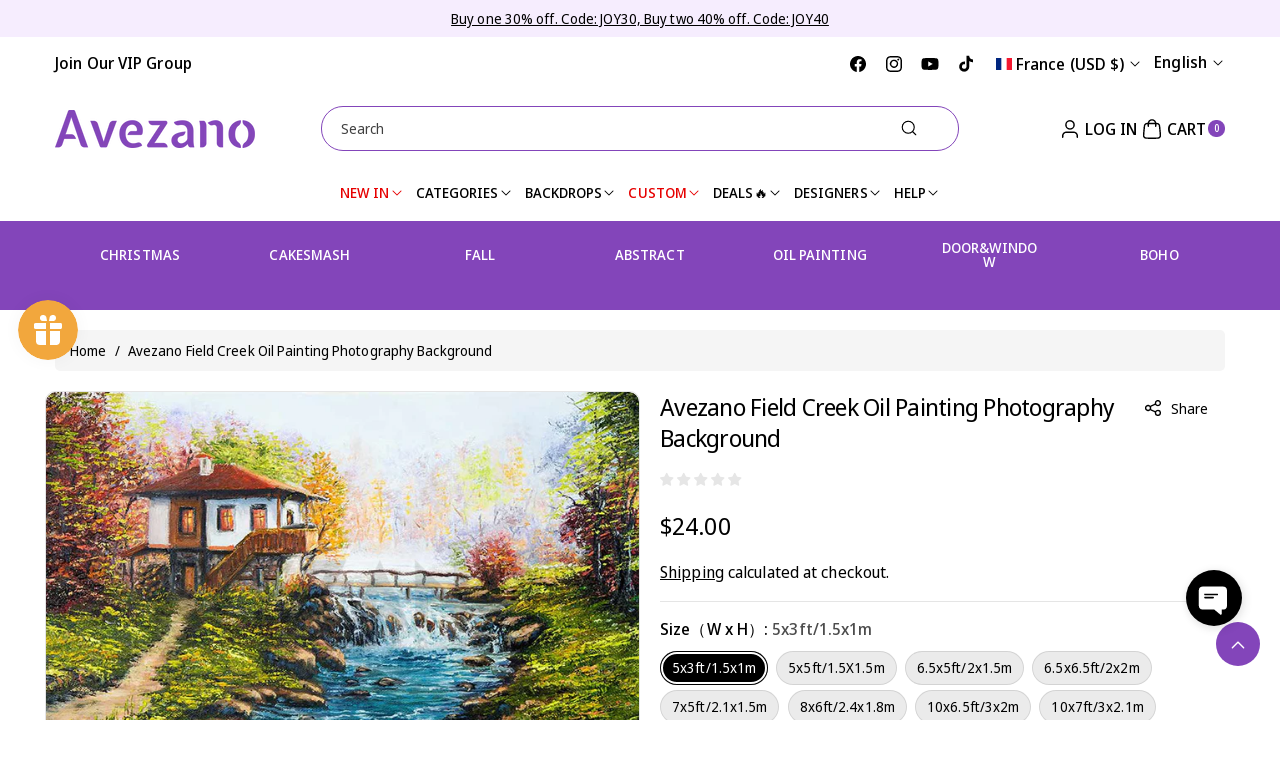

--- FILE ---
content_type: text/html; charset=UTF-8
request_url: https://app.inspon.com/dev-app/backend/api/api.php
body_size: 423
content:
{"product":{"title":"Avezano Field Creek Oil Painting Photography Background","featuredImage":{"id":"gid:\/\/shopify\/ProductImage\/40614062260506"},"options":[{"name":"Size\uff08W x H\uff09","values":["5x3ft\/1.5x1m","5x5ft\/1.5X1.5m","6.5x5ft\/2x1.5m","6.5x6.5ft\/2x2m","7x5ft\/2.1x1.5m","8x6ft\/2.4x1.8m","10x6.5ft\/3x2m","10x7ft\/3x2.1m","10x8ft\/3x2.4m","10x10ft\/3x3m","12x10ft\/3.6x3m","16x10ft\/4.8x3m","Custom Size\uff08Please Contact Seller)"]}],"variants":[{"id":44556791611674,"option1":"5x3ft\/1.5x1m","title":"5x3ft\/1.5x1m","price":"24.00"},{"id":44556791644442,"option1":"5x5ft\/1.5X1.5m","title":"5x5ft\/1.5X1.5m","price":"28.00"},{"id":44556791677210,"option1":"6.5x5ft\/2x1.5m","title":"6.5x5ft\/2x1.5m","price":"30.00"},{"id":44556791709978,"option1":"6.5x6.5ft\/2x2m","title":"6.5x6.5ft\/2x2m","price":"58.00"},{"id":44556791742746,"option1":"7x5ft\/2.1x1.5m","title":"7x5ft\/2.1x1.5m","price":"32.00"},{"id":46715450720538,"option1":"8x6ft\/2.4x1.8m","title":"8x6ft\/2.4x1.8m","price":"60.00"},{"id":44556791775514,"option1":"10x6.5ft\/3x2m","title":"10x6.5ft\/3x2m","price":"78.00"},{"id":44556791808282,"option1":"10x7ft\/3x2.1m","title":"10x7ft\/3x2.1m","price":"86.00"},{"id":44556791841050,"option1":"10x8ft\/3x2.4m","title":"10x8ft\/3x2.4m","price":"98.00"},{"id":44556791873818,"option1":"10x10ft\/3x3m","title":"10x10ft\/3x3m","price":"118.00"},{"id":44556791906586,"option1":"12x10ft\/3.6x3m","title":"12x10ft\/3.6x3m","price":"128.00"},{"id":45622820208922,"option1":"16x10ft\/4.8x3m","title":"16x10ft\/4.8x3m","price":"185.00"},{"id":44556791939354,"option1":"Custom Size\uff08Please Contact Seller)","title":"Custom Size\uff08Please Contact Seller)","price":"100.00"}]},"collection":[{"title":"New Arrivals"},{"title":"All without VIP no flash sale no stock no discount"},{"title":"All fabric backdrop"},{"title":"Oil Painting Background"},{"title":"\u7a0e\u8d39\u66f4\u65b0"},{"title":"Best Selling"},{"title":"rest"}]}

--- FILE ---
content_type: text/css
request_url: https://www.avezano.com/cdn/shop/t/47/assets/component-image-with-text.css?v=13748850883314095751740995874
body_size: 746
content:
.image-with-text__content .imgtext_inner{padding:20px;border-radius:var(--content-radius)}.imgtxtfull .image-with-text__heading.h0{font-size:calc(var(--font-heading-scale) * 46px)}.imgtxtfull .image-with-text__heading.h1{font-size:calc(var(--font-heading-scale) * 42px)}.imgtxtfull .image-with-text__heading.h2{font-size:calc(var(--font-heading-scale) * 36px)}.imgtxtfull .image-with-text__text--caption.large{font-size:calc(var(--font-heading-scale) * 16px)}.imgtxtfull .image-with-text__text--caption.medium{font-size:calc(var(--font-heading-scale) * 14px)}.imgtxtfull .image-with-text__text--caption.small{font-size:calc(var(--font-heading-scale) * 12px)}.image-with-text .grid{margin-bottom:0;align-items:center}.image-with-text .grid__item{position:relative}.imgtxtfull .image-with-text__grid--reverse{flex-direction:row-reverse}@media screen and (min-width: 768px){.image-with-text__grid--reverse{flex-direction:row-reverse}}.image-with-text__media--small{height:19.4rem}.image-with-text__media--medium{height:29.6rem}.image-with-text__media--large{height:35.5rem}@media screen and (min-width: 768px){.image-with-text__media--small{height:36.4rem}.image-with-text__media--medium{height:46rem}.image-with-text__media--large{height:50.5rem}}.image-with-text__media--placeholder{position:relative;overflow:hidden}.image-with-text__media--placeholder:after{content:"";position:absolute;background:rgba(var(--color-foreground),.04)}.image-with-text__media--placeholder.image-with-text__media--adapt{height:20rem}@media screen and (min-width: 768px){.image-with-text__media--placeholder.image-with-text__media--adapt{height:30rem}}.image-with-text .global-media-settings{display:flex}.image-with-text__media--placeholder>svg{width:100%;height:100%;border-radius:var(--image-radius)}.image-with-text__media--placeholder{border-radius:var(--image-radius)}.image-with-text__media--placeholder:is(.animate--ambient)>svg{top:0;left:0;transform:translate(0)}.image-with-text__content{align-items:flex-start;display:flex;flex-direction:column;height:100%;justify-content:center;align-self:center;padding:20px;position:relative;z-index:1;border-radius:var(--content-radius)}.image-with-text .grid__item:after{content:"";position:absolute;top:0;left:0;width:100%;height:100%;z-index:-1}.image-with-text__content{z-index:unset;overflow:unset!important;padding:0}.image-with-text .image-with-text__media-item>*{overflow:hidden}.image-with-text .global-media-settings{overflow:hidden!important}.image-with-text .image-with-text__text-item>*{overflow:hidden}.image-with-text:not(.image-with-text--overlap) .image-with-text__media-item>*,.image-with-text:not(.image-with-text--overlap) .image-with-text__text-item>*{box-shadow:none}@media screen and (max-width: 767px){.image-with-text.collapse-corners:not(.image-with-text--overlap) .image-with-text__media-item:after,.image-with-text.collapse-corners:not(.image-with-text--overlap) .grid__item .image-with-text__media,.image-with-text.collapse-corners:not(.image-with-text--overlap) .image-with-text__media img,.image-with-text.collapse-corners:not(.image-with-text--overlap) .image-with-text__media .placeholder-svg{border-bottom-right-radius:0;border-bottom-left-radius:0}.image-with-text.collapse-corners:not(.image-with-text--overlap) .image-with-text__text-item:after,.image-with-text.collapse-corners:not(.image-with-text--overlap) .grid__item .image-with-text__content{border-top-left-radius:0;border-top-right-radius:0}.image-with-text.collapse-borders:not(.image-with-text--overlap) .image-with-text__content{border-top:0}}.image-with-text__content--mobile-right>*{align-self:flex-end;text-align:right}.image-with-text__content--mobile-center>*{align-self:center;text-align:center}.image-with-text--overlap .image-with-text__content{width:90%;margin:-3rem auto 0}@media screen and (min-width: 768px){.image-with-text__content.overlap .imgtext_inner{position:relative;margin-left:-78px;z-index:2}.image-with-text__grid--reverse .image-with-text__content{margin-left:auto}.image-with-text__content--bottom{justify-content:flex-end;align-self:flex-end}.image-with-text__content--top{justify-content:flex-start;align-self:flex-start}.image-with-text__content--desktop-right>*{align-self:flex-end;text-align:right}.image-with-text__content--desktop-left>*{align-self:flex-start;text-align:left}.image-with-text__content--desktop-center>*{align-self:center;text-align:center}.image-with-text--overlap .image-with-text__text-item{display:flex;padding:3rem 0}.image-with-text--overlap .image-with-text__content{height:auto;width:calc(100% + 4rem);min-width:calc(100% + 4rem);margin-top:0;margin-left:-4rem}.image-with-text--overlap .image-with-text__grid--reverse .image-with-text__content{margin-left:0;margin-right:-4rem}.image-with-text--overlap .image-with-text__grid--reverse .image-with-text__text-item{justify-content:flex-end}.image-with-text--overlap .image-with-text__media-item--top{align-self:flex-start}.image-with-text--overlap .image-with-text__media-item--middle{align-self:center}.image-with-text--overlap .image-with-text__media-item--bottom{align-self:flex-end}.image-with-text__media-item--small,.image-with-text__media-item--large+.image-with-text__text-item{flex-grow:0}.image-with-text.collapse-corners:not(.image-with-text--overlap) .grid:not(.image-with-text__grid--reverse) .image-with-text__media-item:after,.image-with-text.collapse-corners:not(.image-with-text--overlap) .grid:not(.image-with-text__grid--reverse) .image-with-text__media,.image-with-text.collapse-corners:not(.image-with-text--overlap) .grid:not(.image-with-text__grid--reverse) .image-with-text__media img,.image-with-text.collapse-corners:not(.image-with-text--overlap) .grid:not(.image-with-text__grid--reverse) .image-with-text__media .placeholder-svg,.image-with-text.collapse-corners:not(.image-with-text--overlap) .image-with-text__grid--reverse .image-with-text__text-item:after,.image-with-text.collapse-corners:not(.image-with-text--overlap) .image-with-text__grid--reverse .image-with-text__content,.image-with-text.collapse-corners:not(.image-with-text--overlap) .image-with-text__grid--reverse .image-with-text__content:after{border-top-right-radius:0;border-bottom-right-radius:0}.image-with-text.collapse-corners:not(.image-with-text--overlap) .grid:not(.image-with-text__grid--reverse) .image-with-text__text-item:after,.image-with-text.collapse-corners:not(.image-with-text--overlap) .grid:not(.image-with-text__grid--reverse) .image-with-text__content,.image-with-text.collapse-corners:not(.image-with-text--overlap) .grid:not(.image-with-text__grid--reverse) .image-with-text__content:after,.image-with-text.collapse-corners:not(.image-with-text--overlap) .image-with-text__grid--reverse .image-with-text__media-item:after,.image-with-text.collapse-corners:not(.image-with-text--overlap) .image-with-text__grid--reverse .image-with-text__media,.image-with-text.collapse-corners:not(.image-with-text--overlap) .image-with-text__grid--reverse .image-with-text__media img,.image-with-text.collapse-corners:not(.image-with-text--overlap) .image-with-text__grid--reverse .image-with-text__media .placeholder-svg{border-top-left-radius:0;border-bottom-left-radius:0}.image-with-text.collapse-borders:not(.image-with-text--overlap) .grid:not(.image-with-text__grid--reverse) .image-with-text__content{border-left:0}.image-with-text.collapse-borders:not(.image-with-text--overlap) .image-with-text__grid--reverse .image-with-text__content{border-right:0}}.image-with-text:not(.collapse-corners,.image-with-text--overlap) .image-with-text__media-item{z-index:2}.image-with-text.image-with-text--overlap .backround-transparent,.image-with-text:not(.image-with-text--overlap) .background-transparent{background:transparent}.image-with-text .gradient{transform:perspective(0)}.image-with-text__content{word-break:break-word}.image-with-text__content .imgtext_inner>*+*{margin-top:2rem}.image-with-text__content .imgtext_inner>.image-with-text__text:empty~a{margin-top:2rem}.image-with-text__content .imgtext_inner>:first-child:is(.image-with-text__heading),.image-with-text__text--caption+.image-with-text__heading,.image-with-text__text--caption:first-child{margin-top:0}.image-with-text__content :last-child:is(.image-with-text__heading),.image-with-text__text--caption{margin-bottom:0}.image-with-text__content .button+.image-with-text__text{margin-top:2rem}.image-with-text__content .image-with-text__text+.button{margin-top:3rem}.image-with-text__heading{margin-bottom:0}.image-with-text__text p{margin-top:0;margin-bottom:1rem}@media screen and (max-width: 767px){.collapse-padding .image-with-text__grid .image-with-text__content{padding-left:0;padding-right:0}}@media screen and (min-width: 768px){.collapse-padding .image-with-text__grid:not(.image-with-text__grid--reverse) .image-with-text__content:not(.image-with-text__content--desktop-center){padding-right:0}.collapse-padding .image-with-text__grid--reverse .image-with-text__content:not(.image-with-text__content--desktop-center){padding-left:0}.image-with-text__grid--reverse .image-with-text__content.overlap .imgtext_inner{margin-right:-78px;margin-left:auto}}@supports not (inset: 10px){.image-with-text .grid{margin-left:0}}@media (min-width: 992px) and (max-width: 1199px){.imgtxtfull .image-with-text__heading.h0{font-size:calc(var(--font-heading-scale) * 46px)}.imgtxtfull .image-with-text__heading.h1{font-size:calc(var(--font-heading-scale) * 36px)}.imgtxtfull .image-with-text__heading.h2{font-size:calc(var(--font-heading-scale) * 30px)}}@media (min-width: 768px) and (max-width: 991px){.imgtxtfull .image-with-text__heading.h0{font-size:calc(var(--font-heading-scale) * 34px)}.imgtxtfull .image-with-text__heading.h1{font-size:calc(var(--font-heading-scale) * 30px)}.imgtxtfull .image-with-text__heading.h2{font-size:calc(var(--font-heading-scale) * 26px)}.image-with-text__content.overlap .imgtext_inner{padding:15px}}@media (max-width: 767px){.imgtxtfull .image-with-text__heading.h0{font-size:calc(var(--font-heading-scale) * 26px)}.imgtxtfull .image-with-text__heading.h1{font-size:calc(var(--font-heading-scale) * 24px)}.imgtxtfull .image-with-text__heading.h2{font-size:calc(var(--font-heading-scale) * 22px)}.image-with-text__content .image-with-text__text+.button{margin-top:2rem}.image-with-text__content>*+*{margin-top:1rem}.imgtxtfull .image-with-text .grid__item{width:100%;max-width:100%}}@media (max-width: 767px){.imgtxtfull .image-with-text__grid--reverse .image-with-text__media-item{order:2}}
/*# sourceMappingURL=/cdn/shop/t/47/assets/component-image-with-text.css.map?v=13748850883314095751740995874 */


--- FILE ---
content_type: text/javascript; charset=utf-8
request_url: https://www.avezano.com/products/field-creek-oil-painting-photography-background.js
body_size: 1917
content:
{"id":8128696516890,"title":"Avezano Field Creek Oil Painting Photography Background","handle":"field-creek-oil-painting-photography-background","description":"\u003cp style='box-sizing: inherit; -webkit-font-smoothing: antialiased; margin-top: 0px; color: rgb(0, 0, 0); font-family: \"Avenir Next\", sans-serif; font-size: 16px; font-style: normal; font-variant-ligatures: normal; font-variant-caps: normal; font-weight: 400; letter-spacing: normal; orphans: 2; text-align: start; text-indent: 0px; text-transform: none; widows: 2; word-spacing: 0px; -webkit-text-stroke-width: 0px; white-space: normal; background-color: rgb(255, 255, 255); text-decoration-thickness: initial; text-decoration-style: initial; text-decoration-color: initial;' id=\"isPasted\"\u003e\u003cstrong style=\"box-sizing: inherit; font-weight: bolder; -webkit-font-smoothing: antialiased;\"\u003eMaterial: Polyester Cotton \u003cb style=\"box-sizing: inherit; font-weight: bolder; -webkit-font-smoothing: antialiased;\"\u003e(\u003c\/b\u003e\u003c\/strong\u003e\u003ca href=\"https:\/\/avezanobackdrop.com\/pages\/material-information\" style=\"box-sizing: inherit; background: transparent; touch-action: manipulation; -webkit-font-smoothing: antialiased; color: var(--secondary); text-decoration: underline;\"\u003e\u003cu style=\"box-sizing: inherit; -webkit-font-smoothing: antialiased;\"\u003eClick to view material introduction\u003c\/u\u003e\u003c\/a\u003e\u003cstrong style=\"box-sizing: inherit; font-weight: bolder; -webkit-font-smoothing: antialiased;\"\u003e\u003cb style=\"box-sizing: inherit; font-weight: bolder; -webkit-font-smoothing: antialiased;\"\u003e)\u003c\/b\u003e\u003c\/strong\u003e\n\t\u003cbr style=\"box-sizing: inherit; -webkit-font-smoothing: antialiased;\"\u003eAvezano backdrops are crafted from premium polyester-cotton fabric, combining durability with versatility. Professionally designed and digitally printed with anti-wrinkle technology, our backdrops are portable, long-lasting, and ideal for repeated use.\n\t\u003cbr\u003e\n\u003c\/p\u003e\n\n\u003cp style='box-sizing: inherit; -webkit-font-smoothing: antialiased; color: rgb(0, 0, 0); font-family: \"Avenir Next\", sans-serif; font-size: 16px; font-style: normal; font-variant-ligatures: normal; font-variant-caps: normal; font-weight: 400; letter-spacing: normal; orphans: 2; text-align: start; text-indent: 0px; text-transform: none; widows: 2; word-spacing: 0px; -webkit-text-stroke-width: 0px; white-space: normal; background-color: rgb(255, 255, 255); text-decoration-thickness: initial; text-decoration-style: initial; text-decoration-color: initial;'\u003e\u003cstrong style=\"box-sizing: inherit; font-weight: bolder; -webkit-font-smoothing: antialiased;\"\u003eKey Features:\u003c\/strong\u003e\u003c\/p\u003e\n\n\u003cul style='box-sizing: inherit; -webkit-font-smoothing: antialiased; margin: 15px 0px; padding-left: 20px; list-style: outside disc; color: rgb(0, 0, 0); font-family: \"Avenir Next\", sans-serif; font-size: 16px; font-style: normal; font-variant-ligatures: normal; font-variant-caps: normal; font-weight: 400; letter-spacing: normal; orphans: 2; text-align: start; text-indent: 0px; text-transform: none; widows: 2; word-spacing: 0px; -webkit-text-stroke-width: 0px; white-space: normal; background-color: rgb(255, 255, 255); text-decoration-thickness: initial; text-decoration-style: initial; text-decoration-color: initial;'\u003e\n\t\u003cli style=\"box-sizing: inherit; -webkit-font-smoothing: antialiased;\"\u003eDurable \u0026amp; Easy Care: Wrinkle-resistant, machine washable, and dryer-safe.\u003c\/li\u003e\n\t\u003cli style=\"box-sizing: inherit; -webkit-font-smoothing: antialiased;\"\u003eVivid Printing: High-resolution images for stunning photo backdrops.\u003c\/li\u003e\n\t\u003cli style=\"box-sizing: inherit; -webkit-font-smoothing: antialiased;\"\u003ePortable Design: Lightweight and foldable for easy storage and transport.\u003c\/li\u003e\n\t\u003cli style=\"box-sizing: inherit; -webkit-font-smoothing: antialiased;\"\u003eCustomizable: Available in standard and custom sizes\/designs.\u003c\/li\u003e\n\u003c\/ul\u003e\n\n\u003cp style='box-sizing: inherit; -webkit-font-smoothing: antialiased; color: rgb(0, 0, 0); font-family: \"Avenir Next\", sans-serif; font-size: 16px; font-style: normal; font-variant-ligatures: normal; font-variant-caps: normal; font-weight: 400; letter-spacing: normal; orphans: 2; text-align: start; text-indent: 0px; text-transform: none; widows: 2; word-spacing: 0px; -webkit-text-stroke-width: 0px; white-space: normal; background-color: rgb(255, 255, 255); text-decoration-thickness: initial; text-decoration-style: initial; text-decoration-color: initial;'\u003e\u003cstrong style=\"box-sizing: inherit; font-weight: bolder; -webkit-font-smoothing: antialiased;\"\u003eAbout Sizes:\u003c\/strong\u003e\n\t\u003cbr style=\"box-sizing: inherit; -webkit-font-smoothing: antialiased;\"\u003eAll the sizes of our backgrounds are WxH,\n\u003c\/p\u003e\n\n\u003cp style='box-sizing: inherit; -webkit-font-smoothing: antialiased; color: rgb(0, 0, 0); font-family: \"Avenir Next\", sans-serif; font-size: 16px; font-style: normal; font-variant-ligatures: normal; font-variant-caps: normal; font-weight: 400; letter-spacing: normal; orphans: 2; text-align: start; text-indent: 0px; text-transform: none; widows: 2; word-spacing: 0px; -webkit-text-stroke-width: 0px; white-space: normal; background-color: rgb(255, 255, 255); text-decoration-thickness: initial; text-decoration-style: initial; text-decoration-color: initial;'\u003eFor example:\n\t\u003cbr style=\"box-sizing: inherit; -webkit-font-smoothing: antialiased;\"\u003eHorizontal: 7x5ft (Width x Height)\n\t\u003cbr style=\"box-sizing: inherit; -webkit-font-smoothing: antialiased;\"\u003eVertical: 5x7ft (Width x Height)\n\u003c\/p\u003e\n\n\u003cp style='box-sizing: inherit; -webkit-font-smoothing: antialiased; color: rgb(0, 0, 0); font-family: \"Avenir Next\", sans-serif; font-size: 16px; font-style: normal; font-variant-ligatures: normal; font-variant-caps: normal; font-weight: 400; letter-spacing: normal; orphans: 2; text-align: start; text-indent: 0px; text-transform: none; widows: 2; word-spacing: 0px; -webkit-text-stroke-width: 0px; white-space: normal; background-color: rgb(255, 255, 255); text-decoration-thickness: initial; text-decoration-style: initial; text-decoration-color: initial;'\u003eCustom sizes and designs are available!\n\t\u003cbr style=\"box-sizing: inherit; -webkit-font-smoothing: antialiased;\"\u003eContact us at cs@avezanobackdrop.com to discuss your requirements.\n\u003c\/p\u003e\n\n\u003cp style='box-sizing: inherit; -webkit-font-smoothing: antialiased; color: rgb(0, 0, 0); font-family: \"Avenir Next\", sans-serif; font-size: 16px; font-style: normal; font-variant-ligatures: normal; font-variant-caps: normal; font-weight: 400; letter-spacing: normal; orphans: 2; text-align: start; text-indent: 0px; text-transform: none; widows: 2; word-spacing: 0px; -webkit-text-stroke-width: 0px; white-space: normal; background-color: rgb(255, 255, 255); text-decoration-thickness: initial; text-decoration-style: initial; text-decoration-color: initial;'\u003e\u003cstrong style=\"box-sizing: inherit; font-weight: bolder; -webkit-font-smoothing: antialiased;\"\u003eAdditional Details:\u003c\/strong\u003e\u003c\/p\u003e\n\n\u003cp style='box-sizing: inherit; -webkit-font-smoothing: antialiased; color: rgb(0, 0, 0); font-family: \"Avenir Next\", sans-serif; font-size: 16px; font-style: normal; font-variant-ligatures: normal; font-variant-caps: normal; font-weight: 400; letter-spacing: normal; orphans: 2; text-align: start; text-indent: 0px; text-transform: none; widows: 2; word-spacing: 0px; -webkit-text-stroke-width: 0px; white-space: normal; background-color: rgb(255, 255, 255); text-decoration-thickness: initial; text-decoration-style: initial; text-decoration-color: initial;'\u003eLogo Pocket: Included by default at the top of all backdrops (except floor backdrops).   If you prefer not to have this feature, please leave a note on your order or contact us directly.\n\u003c\/p\u003e\n\n\u003cp style='box-sizing: inherit; -webkit-font-smoothing: antialiased; color: rgb(0, 0, 0); font-family: \"Avenir Next\", sans-serif; font-size: 16px; font-style: normal; font-variant-ligatures: normal; font-variant-caps: normal; font-weight: 400; letter-spacing: normal; orphans: 2; text-align: start; text-indent: 0px; text-transform: none; widows: 2; word-spacing: 0px; -webkit-text-stroke-width: 0px; white-space: normal; background-color: rgb(255, 255, 255); text-decoration-thickness: initial; text-decoration-style: initial; text-decoration-color: initial;'\u003eReady to create something extraordinary?\n\t\u003cbr style=\"box-sizing: inherit; -webkit-font-smoothing: antialiased;\"\u003eReach out to us at cs@avezanobackdrop.com for custom orders or any questions. Let's bring your vision to life!\u003c\/p\u003e\n","published_at":"2023-02-22T22:11:36-08:00","created_at":"2023-02-22T22:09:42-08:00","vendor":"Avezano","type":"Backdrop","tags":["backdrop","Background","n","test"],"price":2400,"price_min":2400,"price_max":18500,"available":true,"price_varies":true,"compare_at_price":0,"compare_at_price_min":0,"compare_at_price_max":0,"compare_at_price_varies":false,"variants":[{"id":44556791611674,"title":"5x3ft\/1.5x1m","option1":"5x3ft\/1.5x1m","option2":null,"option3":null,"sku":"JJ0284","requires_shipping":true,"taxable":true,"featured_image":null,"available":true,"name":"Avezano Field Creek Oil Painting Photography Background - 5x3ft\/1.5x1m","public_title":"5x3ft\/1.5x1m","options":["5x3ft\/1.5x1m"],"price":2400,"weight":363,"compare_at_price":0,"inventory_management":"shopify","barcode":null,"requires_selling_plan":false,"selling_plan_allocations":[]},{"id":44556791644442,"title":"5x5ft\/1.5X1.5m","option1":"5x5ft\/1.5X1.5m","option2":null,"option3":null,"sku":"JJ0284","requires_shipping":true,"taxable":true,"featured_image":null,"available":true,"name":"Avezano Field Creek Oil Painting Photography Background - 5x5ft\/1.5X1.5m","public_title":"5x5ft\/1.5X1.5m","options":["5x5ft\/1.5X1.5m"],"price":2800,"weight":363,"compare_at_price":0,"inventory_management":"shopify","barcode":null,"requires_selling_plan":false,"selling_plan_allocations":[]},{"id":44556791677210,"title":"6.5x5ft\/2x1.5m","option1":"6.5x5ft\/2x1.5m","option2":null,"option3":null,"sku":"JJ0284","requires_shipping":true,"taxable":true,"featured_image":null,"available":true,"name":"Avezano Field Creek Oil Painting Photography Background - 6.5x5ft\/2x1.5m","public_title":"6.5x5ft\/2x1.5m","options":["6.5x5ft\/2x1.5m"],"price":3000,"weight":363,"compare_at_price":0,"inventory_management":"shopify","barcode":null,"requires_selling_plan":false,"selling_plan_allocations":[]},{"id":44556791709978,"title":"6.5x6.5ft\/2x2m","option1":"6.5x6.5ft\/2x2m","option2":null,"option3":null,"sku":"JJ0284","requires_shipping":true,"taxable":true,"featured_image":null,"available":true,"name":"Avezano Field Creek Oil Painting Photography Background - 6.5x6.5ft\/2x2m","public_title":"6.5x6.5ft\/2x2m","options":["6.5x6.5ft\/2x2m"],"price":5800,"weight":363,"compare_at_price":0,"inventory_management":"shopify","barcode":null,"requires_selling_plan":false,"selling_plan_allocations":[]},{"id":44556791742746,"title":"7x5ft\/2.1x1.5m","option1":"7x5ft\/2.1x1.5m","option2":null,"option3":null,"sku":"JJ0284","requires_shipping":true,"taxable":true,"featured_image":null,"available":true,"name":"Avezano Field Creek Oil Painting Photography Background - 7x5ft\/2.1x1.5m","public_title":"7x5ft\/2.1x1.5m","options":["7x5ft\/2.1x1.5m"],"price":3200,"weight":363,"compare_at_price":0,"inventory_management":"shopify","barcode":null,"requires_selling_plan":false,"selling_plan_allocations":[]},{"id":46715450720538,"title":"8x6ft\/2.4x1.8m","option1":"8x6ft\/2.4x1.8m","option2":null,"option3":null,"sku":"JJ0284","requires_shipping":true,"taxable":true,"featured_image":null,"available":true,"name":"Avezano Field Creek Oil Painting Photography Background - 8x6ft\/2.4x1.8m","public_title":"8x6ft\/2.4x1.8m","options":["8x6ft\/2.4x1.8m"],"price":6000,"weight":363,"compare_at_price":0,"inventory_management":"shopify","barcode":null,"requires_selling_plan":false,"selling_plan_allocations":[]},{"id":44556791775514,"title":"10x6.5ft\/3x2m","option1":"10x6.5ft\/3x2m","option2":null,"option3":null,"sku":"JJ0284","requires_shipping":true,"taxable":true,"featured_image":null,"available":true,"name":"Avezano Field Creek Oil Painting Photography Background - 10x6.5ft\/3x2m","public_title":"10x6.5ft\/3x2m","options":["10x6.5ft\/3x2m"],"price":7800,"weight":363,"compare_at_price":0,"inventory_management":"shopify","barcode":null,"requires_selling_plan":false,"selling_plan_allocations":[]},{"id":44556791808282,"title":"10x7ft\/3x2.1m","option1":"10x7ft\/3x2.1m","option2":null,"option3":null,"sku":"JJ0284","requires_shipping":true,"taxable":true,"featured_image":null,"available":true,"name":"Avezano Field Creek Oil Painting Photography Background - 10x7ft\/3x2.1m","public_title":"10x7ft\/3x2.1m","options":["10x7ft\/3x2.1m"],"price":8600,"weight":363,"compare_at_price":0,"inventory_management":"shopify","barcode":null,"requires_selling_plan":false,"selling_plan_allocations":[]},{"id":44556791841050,"title":"10x8ft\/3x2.4m","option1":"10x8ft\/3x2.4m","option2":null,"option3":null,"sku":"JJ0284","requires_shipping":true,"taxable":true,"featured_image":null,"available":true,"name":"Avezano Field Creek Oil Painting Photography Background - 10x8ft\/3x2.4m","public_title":"10x8ft\/3x2.4m","options":["10x8ft\/3x2.4m"],"price":9800,"weight":363,"compare_at_price":0,"inventory_management":"shopify","barcode":null,"requires_selling_plan":false,"selling_plan_allocations":[]},{"id":44556791873818,"title":"10x10ft\/3x3m","option1":"10x10ft\/3x3m","option2":null,"option3":null,"sku":"JJ0284","requires_shipping":true,"taxable":true,"featured_image":null,"available":true,"name":"Avezano Field Creek Oil Painting Photography Background - 10x10ft\/3x3m","public_title":"10x10ft\/3x3m","options":["10x10ft\/3x3m"],"price":11800,"weight":363,"compare_at_price":0,"inventory_management":"shopify","barcode":null,"requires_selling_plan":false,"selling_plan_allocations":[]},{"id":44556791906586,"title":"12x10ft\/3.6x3m","option1":"12x10ft\/3.6x3m","option2":null,"option3":null,"sku":"JJ0284","requires_shipping":true,"taxable":true,"featured_image":null,"available":true,"name":"Avezano Field Creek Oil Painting Photography Background - 12x10ft\/3.6x3m","public_title":"12x10ft\/3.6x3m","options":["12x10ft\/3.6x3m"],"price":12800,"weight":363,"compare_at_price":0,"inventory_management":"shopify","barcode":null,"requires_selling_plan":false,"selling_plan_allocations":[]},{"id":45622820208922,"title":"16x10ft\/4.8x3m","option1":"16x10ft\/4.8x3m","option2":null,"option3":null,"sku":"JJ0284","requires_shipping":true,"taxable":true,"featured_image":null,"available":true,"name":"Avezano Field Creek Oil Painting Photography Background - 16x10ft\/4.8x3m","public_title":"16x10ft\/4.8x3m","options":["16x10ft\/4.8x3m"],"price":18500,"weight":363,"compare_at_price":0,"inventory_management":"shopify","barcode":null,"requires_selling_plan":false,"selling_plan_allocations":[]},{"id":44556791939354,"title":"Custom Size（Please Contact Seller)","option1":"Custom Size（Please Contact Seller)","option2":null,"option3":null,"sku":"JJ0284","requires_shipping":true,"taxable":true,"featured_image":null,"available":true,"name":"Avezano Field Creek Oil Painting Photography Background - Custom Size（Please Contact Seller)","public_title":"Custom Size（Please Contact Seller)","options":["Custom Size（Please Contact Seller)"],"price":10000,"weight":363,"compare_at_price":0,"inventory_management":"shopify","barcode":null,"requires_selling_plan":false,"selling_plan_allocations":[]}],"images":["\/\/cdn.shopify.com\/s\/files\/1\/0275\/7636\/9224\/products\/JJ0284_210x150_-Peppa.jpg?v=1690789047"],"featured_image":"\/\/cdn.shopify.com\/s\/files\/1\/0275\/7636\/9224\/products\/JJ0284_210x150_-Peppa.jpg?v=1690789047","options":[{"name":"Size（W x H）","position":1,"values":["5x3ft\/1.5x1m","5x5ft\/1.5X1.5m","6.5x5ft\/2x1.5m","6.5x6.5ft\/2x2m","7x5ft\/2.1x1.5m","8x6ft\/2.4x1.8m","10x6.5ft\/3x2m","10x7ft\/3x2.1m","10x8ft\/3x2.4m","10x10ft\/3x3m","12x10ft\/3.6x3m","16x10ft\/4.8x3m","Custom Size（Please Contact Seller)"]}],"url":"\/products\/field-creek-oil-painting-photography-background","media":[{"alt":"Avezano Field Creek Oil Painting Photography Background-AVEZANO","id":32953880248602,"position":1,"preview_image":{"aspect_ratio":1.401,"height":571,"width":800,"src":"https:\/\/cdn.shopify.com\/s\/files\/1\/0275\/7636\/9224\/products\/JJ0284_210x150_-Peppa.jpg?v=1690789047"},"aspect_ratio":1.401,"height":571,"media_type":"image","src":"https:\/\/cdn.shopify.com\/s\/files\/1\/0275\/7636\/9224\/products\/JJ0284_210x150_-Peppa.jpg?v=1690789047","width":800}],"requires_selling_plan":false,"selling_plan_groups":[]}

--- FILE ---
content_type: text/javascript; charset=utf-8
request_url: https://www.avezano.com/products/field-creek-oil-painting-photography-background.js
body_size: 1883
content:
{"id":8128696516890,"title":"Avezano Field Creek Oil Painting Photography Background","handle":"field-creek-oil-painting-photography-background","description":"\u003cp style='box-sizing: inherit; -webkit-font-smoothing: antialiased; margin-top: 0px; color: rgb(0, 0, 0); font-family: \"Avenir Next\", sans-serif; font-size: 16px; font-style: normal; font-variant-ligatures: normal; font-variant-caps: normal; font-weight: 400; letter-spacing: normal; orphans: 2; text-align: start; text-indent: 0px; text-transform: none; widows: 2; word-spacing: 0px; -webkit-text-stroke-width: 0px; white-space: normal; background-color: rgb(255, 255, 255); text-decoration-thickness: initial; text-decoration-style: initial; text-decoration-color: initial;' id=\"isPasted\"\u003e\u003cstrong style=\"box-sizing: inherit; font-weight: bolder; -webkit-font-smoothing: antialiased;\"\u003eMaterial: Polyester Cotton \u003cb style=\"box-sizing: inherit; font-weight: bolder; -webkit-font-smoothing: antialiased;\"\u003e(\u003c\/b\u003e\u003c\/strong\u003e\u003ca href=\"https:\/\/avezanobackdrop.com\/pages\/material-information\" style=\"box-sizing: inherit; background: transparent; touch-action: manipulation; -webkit-font-smoothing: antialiased; color: var(--secondary); text-decoration: underline;\"\u003e\u003cu style=\"box-sizing: inherit; -webkit-font-smoothing: antialiased;\"\u003eClick to view material introduction\u003c\/u\u003e\u003c\/a\u003e\u003cstrong style=\"box-sizing: inherit; font-weight: bolder; -webkit-font-smoothing: antialiased;\"\u003e\u003cb style=\"box-sizing: inherit; font-weight: bolder; -webkit-font-smoothing: antialiased;\"\u003e)\u003c\/b\u003e\u003c\/strong\u003e\n\t\u003cbr style=\"box-sizing: inherit; -webkit-font-smoothing: antialiased;\"\u003eAvezano backdrops are crafted from premium polyester-cotton fabric, combining durability with versatility. Professionally designed and digitally printed with anti-wrinkle technology, our backdrops are portable, long-lasting, and ideal for repeated use.\n\t\u003cbr\u003e\n\u003c\/p\u003e\n\n\u003cp style='box-sizing: inherit; -webkit-font-smoothing: antialiased; color: rgb(0, 0, 0); font-family: \"Avenir Next\", sans-serif; font-size: 16px; font-style: normal; font-variant-ligatures: normal; font-variant-caps: normal; font-weight: 400; letter-spacing: normal; orphans: 2; text-align: start; text-indent: 0px; text-transform: none; widows: 2; word-spacing: 0px; -webkit-text-stroke-width: 0px; white-space: normal; background-color: rgb(255, 255, 255); text-decoration-thickness: initial; text-decoration-style: initial; text-decoration-color: initial;'\u003e\u003cstrong style=\"box-sizing: inherit; font-weight: bolder; -webkit-font-smoothing: antialiased;\"\u003eKey Features:\u003c\/strong\u003e\u003c\/p\u003e\n\n\u003cul style='box-sizing: inherit; -webkit-font-smoothing: antialiased; margin: 15px 0px; padding-left: 20px; list-style: outside disc; color: rgb(0, 0, 0); font-family: \"Avenir Next\", sans-serif; font-size: 16px; font-style: normal; font-variant-ligatures: normal; font-variant-caps: normal; font-weight: 400; letter-spacing: normal; orphans: 2; text-align: start; text-indent: 0px; text-transform: none; widows: 2; word-spacing: 0px; -webkit-text-stroke-width: 0px; white-space: normal; background-color: rgb(255, 255, 255); text-decoration-thickness: initial; text-decoration-style: initial; text-decoration-color: initial;'\u003e\n\t\u003cli style=\"box-sizing: inherit; -webkit-font-smoothing: antialiased;\"\u003eDurable \u0026amp; Easy Care: Wrinkle-resistant, machine washable, and dryer-safe.\u003c\/li\u003e\n\t\u003cli style=\"box-sizing: inherit; -webkit-font-smoothing: antialiased;\"\u003eVivid Printing: High-resolution images for stunning photo backdrops.\u003c\/li\u003e\n\t\u003cli style=\"box-sizing: inherit; -webkit-font-smoothing: antialiased;\"\u003ePortable Design: Lightweight and foldable for easy storage and transport.\u003c\/li\u003e\n\t\u003cli style=\"box-sizing: inherit; -webkit-font-smoothing: antialiased;\"\u003eCustomizable: Available in standard and custom sizes\/designs.\u003c\/li\u003e\n\u003c\/ul\u003e\n\n\u003cp style='box-sizing: inherit; -webkit-font-smoothing: antialiased; color: rgb(0, 0, 0); font-family: \"Avenir Next\", sans-serif; font-size: 16px; font-style: normal; font-variant-ligatures: normal; font-variant-caps: normal; font-weight: 400; letter-spacing: normal; orphans: 2; text-align: start; text-indent: 0px; text-transform: none; widows: 2; word-spacing: 0px; -webkit-text-stroke-width: 0px; white-space: normal; background-color: rgb(255, 255, 255); text-decoration-thickness: initial; text-decoration-style: initial; text-decoration-color: initial;'\u003e\u003cstrong style=\"box-sizing: inherit; font-weight: bolder; -webkit-font-smoothing: antialiased;\"\u003eAbout Sizes:\u003c\/strong\u003e\n\t\u003cbr style=\"box-sizing: inherit; -webkit-font-smoothing: antialiased;\"\u003eAll the sizes of our backgrounds are WxH,\n\u003c\/p\u003e\n\n\u003cp style='box-sizing: inherit; -webkit-font-smoothing: antialiased; color: rgb(0, 0, 0); font-family: \"Avenir Next\", sans-serif; font-size: 16px; font-style: normal; font-variant-ligatures: normal; font-variant-caps: normal; font-weight: 400; letter-spacing: normal; orphans: 2; text-align: start; text-indent: 0px; text-transform: none; widows: 2; word-spacing: 0px; -webkit-text-stroke-width: 0px; white-space: normal; background-color: rgb(255, 255, 255); text-decoration-thickness: initial; text-decoration-style: initial; text-decoration-color: initial;'\u003eFor example:\n\t\u003cbr style=\"box-sizing: inherit; -webkit-font-smoothing: antialiased;\"\u003eHorizontal: 7x5ft (Width x Height)\n\t\u003cbr style=\"box-sizing: inherit; -webkit-font-smoothing: antialiased;\"\u003eVertical: 5x7ft (Width x Height)\n\u003c\/p\u003e\n\n\u003cp style='box-sizing: inherit; -webkit-font-smoothing: antialiased; color: rgb(0, 0, 0); font-family: \"Avenir Next\", sans-serif; font-size: 16px; font-style: normal; font-variant-ligatures: normal; font-variant-caps: normal; font-weight: 400; letter-spacing: normal; orphans: 2; text-align: start; text-indent: 0px; text-transform: none; widows: 2; word-spacing: 0px; -webkit-text-stroke-width: 0px; white-space: normal; background-color: rgb(255, 255, 255); text-decoration-thickness: initial; text-decoration-style: initial; text-decoration-color: initial;'\u003eCustom sizes and designs are available!\n\t\u003cbr style=\"box-sizing: inherit; -webkit-font-smoothing: antialiased;\"\u003eContact us at cs@avezanobackdrop.com to discuss your requirements.\n\u003c\/p\u003e\n\n\u003cp style='box-sizing: inherit; -webkit-font-smoothing: antialiased; color: rgb(0, 0, 0); font-family: \"Avenir Next\", sans-serif; font-size: 16px; font-style: normal; font-variant-ligatures: normal; font-variant-caps: normal; font-weight: 400; letter-spacing: normal; orphans: 2; text-align: start; text-indent: 0px; text-transform: none; widows: 2; word-spacing: 0px; -webkit-text-stroke-width: 0px; white-space: normal; background-color: rgb(255, 255, 255); text-decoration-thickness: initial; text-decoration-style: initial; text-decoration-color: initial;'\u003e\u003cstrong style=\"box-sizing: inherit; font-weight: bolder; -webkit-font-smoothing: antialiased;\"\u003eAdditional Details:\u003c\/strong\u003e\u003c\/p\u003e\n\n\u003cp style='box-sizing: inherit; -webkit-font-smoothing: antialiased; color: rgb(0, 0, 0); font-family: \"Avenir Next\", sans-serif; font-size: 16px; font-style: normal; font-variant-ligatures: normal; font-variant-caps: normal; font-weight: 400; letter-spacing: normal; orphans: 2; text-align: start; text-indent: 0px; text-transform: none; widows: 2; word-spacing: 0px; -webkit-text-stroke-width: 0px; white-space: normal; background-color: rgb(255, 255, 255); text-decoration-thickness: initial; text-decoration-style: initial; text-decoration-color: initial;'\u003eLogo Pocket: Included by default at the top of all backdrops (except floor backdrops).   If you prefer not to have this feature, please leave a note on your order or contact us directly.\n\u003c\/p\u003e\n\n\u003cp style='box-sizing: inherit; -webkit-font-smoothing: antialiased; color: rgb(0, 0, 0); font-family: \"Avenir Next\", sans-serif; font-size: 16px; font-style: normal; font-variant-ligatures: normal; font-variant-caps: normal; font-weight: 400; letter-spacing: normal; orphans: 2; text-align: start; text-indent: 0px; text-transform: none; widows: 2; word-spacing: 0px; -webkit-text-stroke-width: 0px; white-space: normal; background-color: rgb(255, 255, 255); text-decoration-thickness: initial; text-decoration-style: initial; text-decoration-color: initial;'\u003eReady to create something extraordinary?\n\t\u003cbr style=\"box-sizing: inherit; -webkit-font-smoothing: antialiased;\"\u003eReach out to us at cs@avezanobackdrop.com for custom orders or any questions. Let's bring your vision to life!\u003c\/p\u003e\n","published_at":"2023-02-22T22:11:36-08:00","created_at":"2023-02-22T22:09:42-08:00","vendor":"Avezano","type":"Backdrop","tags":["backdrop","Background","n","test"],"price":2400,"price_min":2400,"price_max":18500,"available":true,"price_varies":true,"compare_at_price":0,"compare_at_price_min":0,"compare_at_price_max":0,"compare_at_price_varies":false,"variants":[{"id":44556791611674,"title":"5x3ft\/1.5x1m","option1":"5x3ft\/1.5x1m","option2":null,"option3":null,"sku":"JJ0284","requires_shipping":true,"taxable":true,"featured_image":null,"available":true,"name":"Avezano Field Creek Oil Painting Photography Background - 5x3ft\/1.5x1m","public_title":"5x3ft\/1.5x1m","options":["5x3ft\/1.5x1m"],"price":2400,"weight":363,"compare_at_price":0,"inventory_management":"shopify","barcode":null,"requires_selling_plan":false,"selling_plan_allocations":[]},{"id":44556791644442,"title":"5x5ft\/1.5X1.5m","option1":"5x5ft\/1.5X1.5m","option2":null,"option3":null,"sku":"JJ0284","requires_shipping":true,"taxable":true,"featured_image":null,"available":true,"name":"Avezano Field Creek Oil Painting Photography Background - 5x5ft\/1.5X1.5m","public_title":"5x5ft\/1.5X1.5m","options":["5x5ft\/1.5X1.5m"],"price":2800,"weight":363,"compare_at_price":0,"inventory_management":"shopify","barcode":null,"requires_selling_plan":false,"selling_plan_allocations":[]},{"id":44556791677210,"title":"6.5x5ft\/2x1.5m","option1":"6.5x5ft\/2x1.5m","option2":null,"option3":null,"sku":"JJ0284","requires_shipping":true,"taxable":true,"featured_image":null,"available":true,"name":"Avezano Field Creek Oil Painting Photography Background - 6.5x5ft\/2x1.5m","public_title":"6.5x5ft\/2x1.5m","options":["6.5x5ft\/2x1.5m"],"price":3000,"weight":363,"compare_at_price":0,"inventory_management":"shopify","barcode":null,"requires_selling_plan":false,"selling_plan_allocations":[]},{"id":44556791709978,"title":"6.5x6.5ft\/2x2m","option1":"6.5x6.5ft\/2x2m","option2":null,"option3":null,"sku":"JJ0284","requires_shipping":true,"taxable":true,"featured_image":null,"available":true,"name":"Avezano Field Creek Oil Painting Photography Background - 6.5x6.5ft\/2x2m","public_title":"6.5x6.5ft\/2x2m","options":["6.5x6.5ft\/2x2m"],"price":5800,"weight":363,"compare_at_price":0,"inventory_management":"shopify","barcode":null,"requires_selling_plan":false,"selling_plan_allocations":[]},{"id":44556791742746,"title":"7x5ft\/2.1x1.5m","option1":"7x5ft\/2.1x1.5m","option2":null,"option3":null,"sku":"JJ0284","requires_shipping":true,"taxable":true,"featured_image":null,"available":true,"name":"Avezano Field Creek Oil Painting Photography Background - 7x5ft\/2.1x1.5m","public_title":"7x5ft\/2.1x1.5m","options":["7x5ft\/2.1x1.5m"],"price":3200,"weight":363,"compare_at_price":0,"inventory_management":"shopify","barcode":null,"requires_selling_plan":false,"selling_plan_allocations":[]},{"id":46715450720538,"title":"8x6ft\/2.4x1.8m","option1":"8x6ft\/2.4x1.8m","option2":null,"option3":null,"sku":"JJ0284","requires_shipping":true,"taxable":true,"featured_image":null,"available":true,"name":"Avezano Field Creek Oil Painting Photography Background - 8x6ft\/2.4x1.8m","public_title":"8x6ft\/2.4x1.8m","options":["8x6ft\/2.4x1.8m"],"price":6000,"weight":363,"compare_at_price":0,"inventory_management":"shopify","barcode":null,"requires_selling_plan":false,"selling_plan_allocations":[]},{"id":44556791775514,"title":"10x6.5ft\/3x2m","option1":"10x6.5ft\/3x2m","option2":null,"option3":null,"sku":"JJ0284","requires_shipping":true,"taxable":true,"featured_image":null,"available":true,"name":"Avezano Field Creek Oil Painting Photography Background - 10x6.5ft\/3x2m","public_title":"10x6.5ft\/3x2m","options":["10x6.5ft\/3x2m"],"price":7800,"weight":363,"compare_at_price":0,"inventory_management":"shopify","barcode":null,"requires_selling_plan":false,"selling_plan_allocations":[]},{"id":44556791808282,"title":"10x7ft\/3x2.1m","option1":"10x7ft\/3x2.1m","option2":null,"option3":null,"sku":"JJ0284","requires_shipping":true,"taxable":true,"featured_image":null,"available":true,"name":"Avezano Field Creek Oil Painting Photography Background - 10x7ft\/3x2.1m","public_title":"10x7ft\/3x2.1m","options":["10x7ft\/3x2.1m"],"price":8600,"weight":363,"compare_at_price":0,"inventory_management":"shopify","barcode":null,"requires_selling_plan":false,"selling_plan_allocations":[]},{"id":44556791841050,"title":"10x8ft\/3x2.4m","option1":"10x8ft\/3x2.4m","option2":null,"option3":null,"sku":"JJ0284","requires_shipping":true,"taxable":true,"featured_image":null,"available":true,"name":"Avezano Field Creek Oil Painting Photography Background - 10x8ft\/3x2.4m","public_title":"10x8ft\/3x2.4m","options":["10x8ft\/3x2.4m"],"price":9800,"weight":363,"compare_at_price":0,"inventory_management":"shopify","barcode":null,"requires_selling_plan":false,"selling_plan_allocations":[]},{"id":44556791873818,"title":"10x10ft\/3x3m","option1":"10x10ft\/3x3m","option2":null,"option3":null,"sku":"JJ0284","requires_shipping":true,"taxable":true,"featured_image":null,"available":true,"name":"Avezano Field Creek Oil Painting Photography Background - 10x10ft\/3x3m","public_title":"10x10ft\/3x3m","options":["10x10ft\/3x3m"],"price":11800,"weight":363,"compare_at_price":0,"inventory_management":"shopify","barcode":null,"requires_selling_plan":false,"selling_plan_allocations":[]},{"id":44556791906586,"title":"12x10ft\/3.6x3m","option1":"12x10ft\/3.6x3m","option2":null,"option3":null,"sku":"JJ0284","requires_shipping":true,"taxable":true,"featured_image":null,"available":true,"name":"Avezano Field Creek Oil Painting Photography Background - 12x10ft\/3.6x3m","public_title":"12x10ft\/3.6x3m","options":["12x10ft\/3.6x3m"],"price":12800,"weight":363,"compare_at_price":0,"inventory_management":"shopify","barcode":null,"requires_selling_plan":false,"selling_plan_allocations":[]},{"id":45622820208922,"title":"16x10ft\/4.8x3m","option1":"16x10ft\/4.8x3m","option2":null,"option3":null,"sku":"JJ0284","requires_shipping":true,"taxable":true,"featured_image":null,"available":true,"name":"Avezano Field Creek Oil Painting Photography Background - 16x10ft\/4.8x3m","public_title":"16x10ft\/4.8x3m","options":["16x10ft\/4.8x3m"],"price":18500,"weight":363,"compare_at_price":0,"inventory_management":"shopify","barcode":null,"requires_selling_plan":false,"selling_plan_allocations":[]},{"id":44556791939354,"title":"Custom Size（Please Contact Seller)","option1":"Custom Size（Please Contact Seller)","option2":null,"option3":null,"sku":"JJ0284","requires_shipping":true,"taxable":true,"featured_image":null,"available":true,"name":"Avezano Field Creek Oil Painting Photography Background - Custom Size（Please Contact Seller)","public_title":"Custom Size（Please Contact Seller)","options":["Custom Size（Please Contact Seller)"],"price":10000,"weight":363,"compare_at_price":0,"inventory_management":"shopify","barcode":null,"requires_selling_plan":false,"selling_plan_allocations":[]}],"images":["\/\/cdn.shopify.com\/s\/files\/1\/0275\/7636\/9224\/products\/JJ0284_210x150_-Peppa.jpg?v=1690789047"],"featured_image":"\/\/cdn.shopify.com\/s\/files\/1\/0275\/7636\/9224\/products\/JJ0284_210x150_-Peppa.jpg?v=1690789047","options":[{"name":"Size（W x H）","position":1,"values":["5x3ft\/1.5x1m","5x5ft\/1.5X1.5m","6.5x5ft\/2x1.5m","6.5x6.5ft\/2x2m","7x5ft\/2.1x1.5m","8x6ft\/2.4x1.8m","10x6.5ft\/3x2m","10x7ft\/3x2.1m","10x8ft\/3x2.4m","10x10ft\/3x3m","12x10ft\/3.6x3m","16x10ft\/4.8x3m","Custom Size（Please Contact Seller)"]}],"url":"\/products\/field-creek-oil-painting-photography-background","media":[{"alt":"Avezano Field Creek Oil Painting Photography Background-AVEZANO","id":32953880248602,"position":1,"preview_image":{"aspect_ratio":1.401,"height":571,"width":800,"src":"https:\/\/cdn.shopify.com\/s\/files\/1\/0275\/7636\/9224\/products\/JJ0284_210x150_-Peppa.jpg?v=1690789047"},"aspect_ratio":1.401,"height":571,"media_type":"image","src":"https:\/\/cdn.shopify.com\/s\/files\/1\/0275\/7636\/9224\/products\/JJ0284_210x150_-Peppa.jpg?v=1690789047","width":800}],"requires_selling_plan":false,"selling_plan_groups":[]}